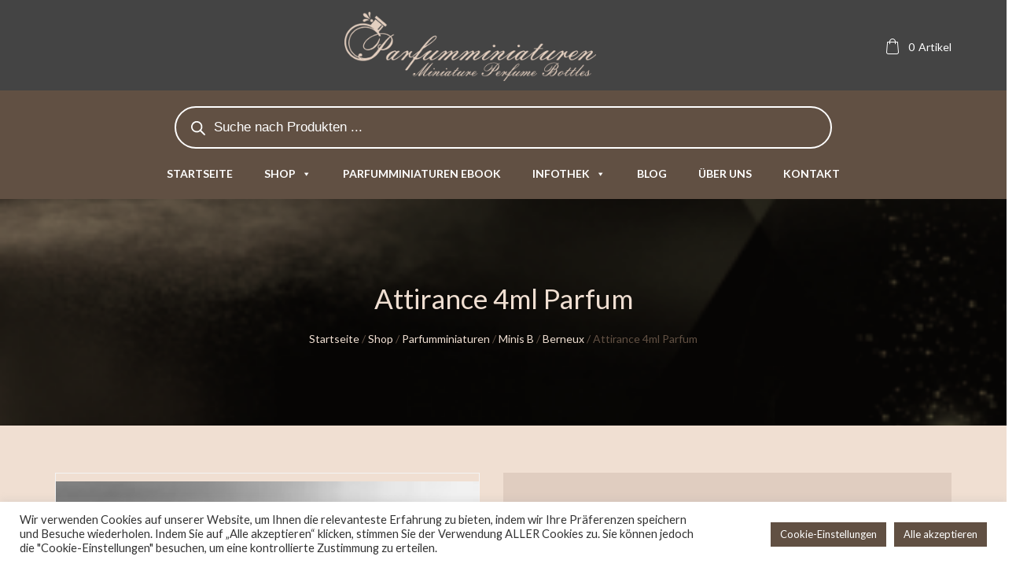

--- FILE ---
content_type: text/html; charset=utf-8
request_url: https://www.google.com/recaptcha/api2/anchor?ar=1&k=6Ld3bxoaAAAAADnH8bnp2PzWvXMcVdmKZ51l-uUO&co=aHR0cHM6Ly9wYXJmdW1taW5pcy5jb206NDQz&hl=en&v=PoyoqOPhxBO7pBk68S4YbpHZ&size=invisible&anchor-ms=20000&execute-ms=30000&cb=j2zcwuzb7t64
body_size: 48628
content:
<!DOCTYPE HTML><html dir="ltr" lang="en"><head><meta http-equiv="Content-Type" content="text/html; charset=UTF-8">
<meta http-equiv="X-UA-Compatible" content="IE=edge">
<title>reCAPTCHA</title>
<style type="text/css">
/* cyrillic-ext */
@font-face {
  font-family: 'Roboto';
  font-style: normal;
  font-weight: 400;
  font-stretch: 100%;
  src: url(//fonts.gstatic.com/s/roboto/v48/KFO7CnqEu92Fr1ME7kSn66aGLdTylUAMa3GUBHMdazTgWw.woff2) format('woff2');
  unicode-range: U+0460-052F, U+1C80-1C8A, U+20B4, U+2DE0-2DFF, U+A640-A69F, U+FE2E-FE2F;
}
/* cyrillic */
@font-face {
  font-family: 'Roboto';
  font-style: normal;
  font-weight: 400;
  font-stretch: 100%;
  src: url(//fonts.gstatic.com/s/roboto/v48/KFO7CnqEu92Fr1ME7kSn66aGLdTylUAMa3iUBHMdazTgWw.woff2) format('woff2');
  unicode-range: U+0301, U+0400-045F, U+0490-0491, U+04B0-04B1, U+2116;
}
/* greek-ext */
@font-face {
  font-family: 'Roboto';
  font-style: normal;
  font-weight: 400;
  font-stretch: 100%;
  src: url(//fonts.gstatic.com/s/roboto/v48/KFO7CnqEu92Fr1ME7kSn66aGLdTylUAMa3CUBHMdazTgWw.woff2) format('woff2');
  unicode-range: U+1F00-1FFF;
}
/* greek */
@font-face {
  font-family: 'Roboto';
  font-style: normal;
  font-weight: 400;
  font-stretch: 100%;
  src: url(//fonts.gstatic.com/s/roboto/v48/KFO7CnqEu92Fr1ME7kSn66aGLdTylUAMa3-UBHMdazTgWw.woff2) format('woff2');
  unicode-range: U+0370-0377, U+037A-037F, U+0384-038A, U+038C, U+038E-03A1, U+03A3-03FF;
}
/* math */
@font-face {
  font-family: 'Roboto';
  font-style: normal;
  font-weight: 400;
  font-stretch: 100%;
  src: url(//fonts.gstatic.com/s/roboto/v48/KFO7CnqEu92Fr1ME7kSn66aGLdTylUAMawCUBHMdazTgWw.woff2) format('woff2');
  unicode-range: U+0302-0303, U+0305, U+0307-0308, U+0310, U+0312, U+0315, U+031A, U+0326-0327, U+032C, U+032F-0330, U+0332-0333, U+0338, U+033A, U+0346, U+034D, U+0391-03A1, U+03A3-03A9, U+03B1-03C9, U+03D1, U+03D5-03D6, U+03F0-03F1, U+03F4-03F5, U+2016-2017, U+2034-2038, U+203C, U+2040, U+2043, U+2047, U+2050, U+2057, U+205F, U+2070-2071, U+2074-208E, U+2090-209C, U+20D0-20DC, U+20E1, U+20E5-20EF, U+2100-2112, U+2114-2115, U+2117-2121, U+2123-214F, U+2190, U+2192, U+2194-21AE, U+21B0-21E5, U+21F1-21F2, U+21F4-2211, U+2213-2214, U+2216-22FF, U+2308-230B, U+2310, U+2319, U+231C-2321, U+2336-237A, U+237C, U+2395, U+239B-23B7, U+23D0, U+23DC-23E1, U+2474-2475, U+25AF, U+25B3, U+25B7, U+25BD, U+25C1, U+25CA, U+25CC, U+25FB, U+266D-266F, U+27C0-27FF, U+2900-2AFF, U+2B0E-2B11, U+2B30-2B4C, U+2BFE, U+3030, U+FF5B, U+FF5D, U+1D400-1D7FF, U+1EE00-1EEFF;
}
/* symbols */
@font-face {
  font-family: 'Roboto';
  font-style: normal;
  font-weight: 400;
  font-stretch: 100%;
  src: url(//fonts.gstatic.com/s/roboto/v48/KFO7CnqEu92Fr1ME7kSn66aGLdTylUAMaxKUBHMdazTgWw.woff2) format('woff2');
  unicode-range: U+0001-000C, U+000E-001F, U+007F-009F, U+20DD-20E0, U+20E2-20E4, U+2150-218F, U+2190, U+2192, U+2194-2199, U+21AF, U+21E6-21F0, U+21F3, U+2218-2219, U+2299, U+22C4-22C6, U+2300-243F, U+2440-244A, U+2460-24FF, U+25A0-27BF, U+2800-28FF, U+2921-2922, U+2981, U+29BF, U+29EB, U+2B00-2BFF, U+4DC0-4DFF, U+FFF9-FFFB, U+10140-1018E, U+10190-1019C, U+101A0, U+101D0-101FD, U+102E0-102FB, U+10E60-10E7E, U+1D2C0-1D2D3, U+1D2E0-1D37F, U+1F000-1F0FF, U+1F100-1F1AD, U+1F1E6-1F1FF, U+1F30D-1F30F, U+1F315, U+1F31C, U+1F31E, U+1F320-1F32C, U+1F336, U+1F378, U+1F37D, U+1F382, U+1F393-1F39F, U+1F3A7-1F3A8, U+1F3AC-1F3AF, U+1F3C2, U+1F3C4-1F3C6, U+1F3CA-1F3CE, U+1F3D4-1F3E0, U+1F3ED, U+1F3F1-1F3F3, U+1F3F5-1F3F7, U+1F408, U+1F415, U+1F41F, U+1F426, U+1F43F, U+1F441-1F442, U+1F444, U+1F446-1F449, U+1F44C-1F44E, U+1F453, U+1F46A, U+1F47D, U+1F4A3, U+1F4B0, U+1F4B3, U+1F4B9, U+1F4BB, U+1F4BF, U+1F4C8-1F4CB, U+1F4D6, U+1F4DA, U+1F4DF, U+1F4E3-1F4E6, U+1F4EA-1F4ED, U+1F4F7, U+1F4F9-1F4FB, U+1F4FD-1F4FE, U+1F503, U+1F507-1F50B, U+1F50D, U+1F512-1F513, U+1F53E-1F54A, U+1F54F-1F5FA, U+1F610, U+1F650-1F67F, U+1F687, U+1F68D, U+1F691, U+1F694, U+1F698, U+1F6AD, U+1F6B2, U+1F6B9-1F6BA, U+1F6BC, U+1F6C6-1F6CF, U+1F6D3-1F6D7, U+1F6E0-1F6EA, U+1F6F0-1F6F3, U+1F6F7-1F6FC, U+1F700-1F7FF, U+1F800-1F80B, U+1F810-1F847, U+1F850-1F859, U+1F860-1F887, U+1F890-1F8AD, U+1F8B0-1F8BB, U+1F8C0-1F8C1, U+1F900-1F90B, U+1F93B, U+1F946, U+1F984, U+1F996, U+1F9E9, U+1FA00-1FA6F, U+1FA70-1FA7C, U+1FA80-1FA89, U+1FA8F-1FAC6, U+1FACE-1FADC, U+1FADF-1FAE9, U+1FAF0-1FAF8, U+1FB00-1FBFF;
}
/* vietnamese */
@font-face {
  font-family: 'Roboto';
  font-style: normal;
  font-weight: 400;
  font-stretch: 100%;
  src: url(//fonts.gstatic.com/s/roboto/v48/KFO7CnqEu92Fr1ME7kSn66aGLdTylUAMa3OUBHMdazTgWw.woff2) format('woff2');
  unicode-range: U+0102-0103, U+0110-0111, U+0128-0129, U+0168-0169, U+01A0-01A1, U+01AF-01B0, U+0300-0301, U+0303-0304, U+0308-0309, U+0323, U+0329, U+1EA0-1EF9, U+20AB;
}
/* latin-ext */
@font-face {
  font-family: 'Roboto';
  font-style: normal;
  font-weight: 400;
  font-stretch: 100%;
  src: url(//fonts.gstatic.com/s/roboto/v48/KFO7CnqEu92Fr1ME7kSn66aGLdTylUAMa3KUBHMdazTgWw.woff2) format('woff2');
  unicode-range: U+0100-02BA, U+02BD-02C5, U+02C7-02CC, U+02CE-02D7, U+02DD-02FF, U+0304, U+0308, U+0329, U+1D00-1DBF, U+1E00-1E9F, U+1EF2-1EFF, U+2020, U+20A0-20AB, U+20AD-20C0, U+2113, U+2C60-2C7F, U+A720-A7FF;
}
/* latin */
@font-face {
  font-family: 'Roboto';
  font-style: normal;
  font-weight: 400;
  font-stretch: 100%;
  src: url(//fonts.gstatic.com/s/roboto/v48/KFO7CnqEu92Fr1ME7kSn66aGLdTylUAMa3yUBHMdazQ.woff2) format('woff2');
  unicode-range: U+0000-00FF, U+0131, U+0152-0153, U+02BB-02BC, U+02C6, U+02DA, U+02DC, U+0304, U+0308, U+0329, U+2000-206F, U+20AC, U+2122, U+2191, U+2193, U+2212, U+2215, U+FEFF, U+FFFD;
}
/* cyrillic-ext */
@font-face {
  font-family: 'Roboto';
  font-style: normal;
  font-weight: 500;
  font-stretch: 100%;
  src: url(//fonts.gstatic.com/s/roboto/v48/KFO7CnqEu92Fr1ME7kSn66aGLdTylUAMa3GUBHMdazTgWw.woff2) format('woff2');
  unicode-range: U+0460-052F, U+1C80-1C8A, U+20B4, U+2DE0-2DFF, U+A640-A69F, U+FE2E-FE2F;
}
/* cyrillic */
@font-face {
  font-family: 'Roboto';
  font-style: normal;
  font-weight: 500;
  font-stretch: 100%;
  src: url(//fonts.gstatic.com/s/roboto/v48/KFO7CnqEu92Fr1ME7kSn66aGLdTylUAMa3iUBHMdazTgWw.woff2) format('woff2');
  unicode-range: U+0301, U+0400-045F, U+0490-0491, U+04B0-04B1, U+2116;
}
/* greek-ext */
@font-face {
  font-family: 'Roboto';
  font-style: normal;
  font-weight: 500;
  font-stretch: 100%;
  src: url(//fonts.gstatic.com/s/roboto/v48/KFO7CnqEu92Fr1ME7kSn66aGLdTylUAMa3CUBHMdazTgWw.woff2) format('woff2');
  unicode-range: U+1F00-1FFF;
}
/* greek */
@font-face {
  font-family: 'Roboto';
  font-style: normal;
  font-weight: 500;
  font-stretch: 100%;
  src: url(//fonts.gstatic.com/s/roboto/v48/KFO7CnqEu92Fr1ME7kSn66aGLdTylUAMa3-UBHMdazTgWw.woff2) format('woff2');
  unicode-range: U+0370-0377, U+037A-037F, U+0384-038A, U+038C, U+038E-03A1, U+03A3-03FF;
}
/* math */
@font-face {
  font-family: 'Roboto';
  font-style: normal;
  font-weight: 500;
  font-stretch: 100%;
  src: url(//fonts.gstatic.com/s/roboto/v48/KFO7CnqEu92Fr1ME7kSn66aGLdTylUAMawCUBHMdazTgWw.woff2) format('woff2');
  unicode-range: U+0302-0303, U+0305, U+0307-0308, U+0310, U+0312, U+0315, U+031A, U+0326-0327, U+032C, U+032F-0330, U+0332-0333, U+0338, U+033A, U+0346, U+034D, U+0391-03A1, U+03A3-03A9, U+03B1-03C9, U+03D1, U+03D5-03D6, U+03F0-03F1, U+03F4-03F5, U+2016-2017, U+2034-2038, U+203C, U+2040, U+2043, U+2047, U+2050, U+2057, U+205F, U+2070-2071, U+2074-208E, U+2090-209C, U+20D0-20DC, U+20E1, U+20E5-20EF, U+2100-2112, U+2114-2115, U+2117-2121, U+2123-214F, U+2190, U+2192, U+2194-21AE, U+21B0-21E5, U+21F1-21F2, U+21F4-2211, U+2213-2214, U+2216-22FF, U+2308-230B, U+2310, U+2319, U+231C-2321, U+2336-237A, U+237C, U+2395, U+239B-23B7, U+23D0, U+23DC-23E1, U+2474-2475, U+25AF, U+25B3, U+25B7, U+25BD, U+25C1, U+25CA, U+25CC, U+25FB, U+266D-266F, U+27C0-27FF, U+2900-2AFF, U+2B0E-2B11, U+2B30-2B4C, U+2BFE, U+3030, U+FF5B, U+FF5D, U+1D400-1D7FF, U+1EE00-1EEFF;
}
/* symbols */
@font-face {
  font-family: 'Roboto';
  font-style: normal;
  font-weight: 500;
  font-stretch: 100%;
  src: url(//fonts.gstatic.com/s/roboto/v48/KFO7CnqEu92Fr1ME7kSn66aGLdTylUAMaxKUBHMdazTgWw.woff2) format('woff2');
  unicode-range: U+0001-000C, U+000E-001F, U+007F-009F, U+20DD-20E0, U+20E2-20E4, U+2150-218F, U+2190, U+2192, U+2194-2199, U+21AF, U+21E6-21F0, U+21F3, U+2218-2219, U+2299, U+22C4-22C6, U+2300-243F, U+2440-244A, U+2460-24FF, U+25A0-27BF, U+2800-28FF, U+2921-2922, U+2981, U+29BF, U+29EB, U+2B00-2BFF, U+4DC0-4DFF, U+FFF9-FFFB, U+10140-1018E, U+10190-1019C, U+101A0, U+101D0-101FD, U+102E0-102FB, U+10E60-10E7E, U+1D2C0-1D2D3, U+1D2E0-1D37F, U+1F000-1F0FF, U+1F100-1F1AD, U+1F1E6-1F1FF, U+1F30D-1F30F, U+1F315, U+1F31C, U+1F31E, U+1F320-1F32C, U+1F336, U+1F378, U+1F37D, U+1F382, U+1F393-1F39F, U+1F3A7-1F3A8, U+1F3AC-1F3AF, U+1F3C2, U+1F3C4-1F3C6, U+1F3CA-1F3CE, U+1F3D4-1F3E0, U+1F3ED, U+1F3F1-1F3F3, U+1F3F5-1F3F7, U+1F408, U+1F415, U+1F41F, U+1F426, U+1F43F, U+1F441-1F442, U+1F444, U+1F446-1F449, U+1F44C-1F44E, U+1F453, U+1F46A, U+1F47D, U+1F4A3, U+1F4B0, U+1F4B3, U+1F4B9, U+1F4BB, U+1F4BF, U+1F4C8-1F4CB, U+1F4D6, U+1F4DA, U+1F4DF, U+1F4E3-1F4E6, U+1F4EA-1F4ED, U+1F4F7, U+1F4F9-1F4FB, U+1F4FD-1F4FE, U+1F503, U+1F507-1F50B, U+1F50D, U+1F512-1F513, U+1F53E-1F54A, U+1F54F-1F5FA, U+1F610, U+1F650-1F67F, U+1F687, U+1F68D, U+1F691, U+1F694, U+1F698, U+1F6AD, U+1F6B2, U+1F6B9-1F6BA, U+1F6BC, U+1F6C6-1F6CF, U+1F6D3-1F6D7, U+1F6E0-1F6EA, U+1F6F0-1F6F3, U+1F6F7-1F6FC, U+1F700-1F7FF, U+1F800-1F80B, U+1F810-1F847, U+1F850-1F859, U+1F860-1F887, U+1F890-1F8AD, U+1F8B0-1F8BB, U+1F8C0-1F8C1, U+1F900-1F90B, U+1F93B, U+1F946, U+1F984, U+1F996, U+1F9E9, U+1FA00-1FA6F, U+1FA70-1FA7C, U+1FA80-1FA89, U+1FA8F-1FAC6, U+1FACE-1FADC, U+1FADF-1FAE9, U+1FAF0-1FAF8, U+1FB00-1FBFF;
}
/* vietnamese */
@font-face {
  font-family: 'Roboto';
  font-style: normal;
  font-weight: 500;
  font-stretch: 100%;
  src: url(//fonts.gstatic.com/s/roboto/v48/KFO7CnqEu92Fr1ME7kSn66aGLdTylUAMa3OUBHMdazTgWw.woff2) format('woff2');
  unicode-range: U+0102-0103, U+0110-0111, U+0128-0129, U+0168-0169, U+01A0-01A1, U+01AF-01B0, U+0300-0301, U+0303-0304, U+0308-0309, U+0323, U+0329, U+1EA0-1EF9, U+20AB;
}
/* latin-ext */
@font-face {
  font-family: 'Roboto';
  font-style: normal;
  font-weight: 500;
  font-stretch: 100%;
  src: url(//fonts.gstatic.com/s/roboto/v48/KFO7CnqEu92Fr1ME7kSn66aGLdTylUAMa3KUBHMdazTgWw.woff2) format('woff2');
  unicode-range: U+0100-02BA, U+02BD-02C5, U+02C7-02CC, U+02CE-02D7, U+02DD-02FF, U+0304, U+0308, U+0329, U+1D00-1DBF, U+1E00-1E9F, U+1EF2-1EFF, U+2020, U+20A0-20AB, U+20AD-20C0, U+2113, U+2C60-2C7F, U+A720-A7FF;
}
/* latin */
@font-face {
  font-family: 'Roboto';
  font-style: normal;
  font-weight: 500;
  font-stretch: 100%;
  src: url(//fonts.gstatic.com/s/roboto/v48/KFO7CnqEu92Fr1ME7kSn66aGLdTylUAMa3yUBHMdazQ.woff2) format('woff2');
  unicode-range: U+0000-00FF, U+0131, U+0152-0153, U+02BB-02BC, U+02C6, U+02DA, U+02DC, U+0304, U+0308, U+0329, U+2000-206F, U+20AC, U+2122, U+2191, U+2193, U+2212, U+2215, U+FEFF, U+FFFD;
}
/* cyrillic-ext */
@font-face {
  font-family: 'Roboto';
  font-style: normal;
  font-weight: 900;
  font-stretch: 100%;
  src: url(//fonts.gstatic.com/s/roboto/v48/KFO7CnqEu92Fr1ME7kSn66aGLdTylUAMa3GUBHMdazTgWw.woff2) format('woff2');
  unicode-range: U+0460-052F, U+1C80-1C8A, U+20B4, U+2DE0-2DFF, U+A640-A69F, U+FE2E-FE2F;
}
/* cyrillic */
@font-face {
  font-family: 'Roboto';
  font-style: normal;
  font-weight: 900;
  font-stretch: 100%;
  src: url(//fonts.gstatic.com/s/roboto/v48/KFO7CnqEu92Fr1ME7kSn66aGLdTylUAMa3iUBHMdazTgWw.woff2) format('woff2');
  unicode-range: U+0301, U+0400-045F, U+0490-0491, U+04B0-04B1, U+2116;
}
/* greek-ext */
@font-face {
  font-family: 'Roboto';
  font-style: normal;
  font-weight: 900;
  font-stretch: 100%;
  src: url(//fonts.gstatic.com/s/roboto/v48/KFO7CnqEu92Fr1ME7kSn66aGLdTylUAMa3CUBHMdazTgWw.woff2) format('woff2');
  unicode-range: U+1F00-1FFF;
}
/* greek */
@font-face {
  font-family: 'Roboto';
  font-style: normal;
  font-weight: 900;
  font-stretch: 100%;
  src: url(//fonts.gstatic.com/s/roboto/v48/KFO7CnqEu92Fr1ME7kSn66aGLdTylUAMa3-UBHMdazTgWw.woff2) format('woff2');
  unicode-range: U+0370-0377, U+037A-037F, U+0384-038A, U+038C, U+038E-03A1, U+03A3-03FF;
}
/* math */
@font-face {
  font-family: 'Roboto';
  font-style: normal;
  font-weight: 900;
  font-stretch: 100%;
  src: url(//fonts.gstatic.com/s/roboto/v48/KFO7CnqEu92Fr1ME7kSn66aGLdTylUAMawCUBHMdazTgWw.woff2) format('woff2');
  unicode-range: U+0302-0303, U+0305, U+0307-0308, U+0310, U+0312, U+0315, U+031A, U+0326-0327, U+032C, U+032F-0330, U+0332-0333, U+0338, U+033A, U+0346, U+034D, U+0391-03A1, U+03A3-03A9, U+03B1-03C9, U+03D1, U+03D5-03D6, U+03F0-03F1, U+03F4-03F5, U+2016-2017, U+2034-2038, U+203C, U+2040, U+2043, U+2047, U+2050, U+2057, U+205F, U+2070-2071, U+2074-208E, U+2090-209C, U+20D0-20DC, U+20E1, U+20E5-20EF, U+2100-2112, U+2114-2115, U+2117-2121, U+2123-214F, U+2190, U+2192, U+2194-21AE, U+21B0-21E5, U+21F1-21F2, U+21F4-2211, U+2213-2214, U+2216-22FF, U+2308-230B, U+2310, U+2319, U+231C-2321, U+2336-237A, U+237C, U+2395, U+239B-23B7, U+23D0, U+23DC-23E1, U+2474-2475, U+25AF, U+25B3, U+25B7, U+25BD, U+25C1, U+25CA, U+25CC, U+25FB, U+266D-266F, U+27C0-27FF, U+2900-2AFF, U+2B0E-2B11, U+2B30-2B4C, U+2BFE, U+3030, U+FF5B, U+FF5D, U+1D400-1D7FF, U+1EE00-1EEFF;
}
/* symbols */
@font-face {
  font-family: 'Roboto';
  font-style: normal;
  font-weight: 900;
  font-stretch: 100%;
  src: url(//fonts.gstatic.com/s/roboto/v48/KFO7CnqEu92Fr1ME7kSn66aGLdTylUAMaxKUBHMdazTgWw.woff2) format('woff2');
  unicode-range: U+0001-000C, U+000E-001F, U+007F-009F, U+20DD-20E0, U+20E2-20E4, U+2150-218F, U+2190, U+2192, U+2194-2199, U+21AF, U+21E6-21F0, U+21F3, U+2218-2219, U+2299, U+22C4-22C6, U+2300-243F, U+2440-244A, U+2460-24FF, U+25A0-27BF, U+2800-28FF, U+2921-2922, U+2981, U+29BF, U+29EB, U+2B00-2BFF, U+4DC0-4DFF, U+FFF9-FFFB, U+10140-1018E, U+10190-1019C, U+101A0, U+101D0-101FD, U+102E0-102FB, U+10E60-10E7E, U+1D2C0-1D2D3, U+1D2E0-1D37F, U+1F000-1F0FF, U+1F100-1F1AD, U+1F1E6-1F1FF, U+1F30D-1F30F, U+1F315, U+1F31C, U+1F31E, U+1F320-1F32C, U+1F336, U+1F378, U+1F37D, U+1F382, U+1F393-1F39F, U+1F3A7-1F3A8, U+1F3AC-1F3AF, U+1F3C2, U+1F3C4-1F3C6, U+1F3CA-1F3CE, U+1F3D4-1F3E0, U+1F3ED, U+1F3F1-1F3F3, U+1F3F5-1F3F7, U+1F408, U+1F415, U+1F41F, U+1F426, U+1F43F, U+1F441-1F442, U+1F444, U+1F446-1F449, U+1F44C-1F44E, U+1F453, U+1F46A, U+1F47D, U+1F4A3, U+1F4B0, U+1F4B3, U+1F4B9, U+1F4BB, U+1F4BF, U+1F4C8-1F4CB, U+1F4D6, U+1F4DA, U+1F4DF, U+1F4E3-1F4E6, U+1F4EA-1F4ED, U+1F4F7, U+1F4F9-1F4FB, U+1F4FD-1F4FE, U+1F503, U+1F507-1F50B, U+1F50D, U+1F512-1F513, U+1F53E-1F54A, U+1F54F-1F5FA, U+1F610, U+1F650-1F67F, U+1F687, U+1F68D, U+1F691, U+1F694, U+1F698, U+1F6AD, U+1F6B2, U+1F6B9-1F6BA, U+1F6BC, U+1F6C6-1F6CF, U+1F6D3-1F6D7, U+1F6E0-1F6EA, U+1F6F0-1F6F3, U+1F6F7-1F6FC, U+1F700-1F7FF, U+1F800-1F80B, U+1F810-1F847, U+1F850-1F859, U+1F860-1F887, U+1F890-1F8AD, U+1F8B0-1F8BB, U+1F8C0-1F8C1, U+1F900-1F90B, U+1F93B, U+1F946, U+1F984, U+1F996, U+1F9E9, U+1FA00-1FA6F, U+1FA70-1FA7C, U+1FA80-1FA89, U+1FA8F-1FAC6, U+1FACE-1FADC, U+1FADF-1FAE9, U+1FAF0-1FAF8, U+1FB00-1FBFF;
}
/* vietnamese */
@font-face {
  font-family: 'Roboto';
  font-style: normal;
  font-weight: 900;
  font-stretch: 100%;
  src: url(//fonts.gstatic.com/s/roboto/v48/KFO7CnqEu92Fr1ME7kSn66aGLdTylUAMa3OUBHMdazTgWw.woff2) format('woff2');
  unicode-range: U+0102-0103, U+0110-0111, U+0128-0129, U+0168-0169, U+01A0-01A1, U+01AF-01B0, U+0300-0301, U+0303-0304, U+0308-0309, U+0323, U+0329, U+1EA0-1EF9, U+20AB;
}
/* latin-ext */
@font-face {
  font-family: 'Roboto';
  font-style: normal;
  font-weight: 900;
  font-stretch: 100%;
  src: url(//fonts.gstatic.com/s/roboto/v48/KFO7CnqEu92Fr1ME7kSn66aGLdTylUAMa3KUBHMdazTgWw.woff2) format('woff2');
  unicode-range: U+0100-02BA, U+02BD-02C5, U+02C7-02CC, U+02CE-02D7, U+02DD-02FF, U+0304, U+0308, U+0329, U+1D00-1DBF, U+1E00-1E9F, U+1EF2-1EFF, U+2020, U+20A0-20AB, U+20AD-20C0, U+2113, U+2C60-2C7F, U+A720-A7FF;
}
/* latin */
@font-face {
  font-family: 'Roboto';
  font-style: normal;
  font-weight: 900;
  font-stretch: 100%;
  src: url(//fonts.gstatic.com/s/roboto/v48/KFO7CnqEu92Fr1ME7kSn66aGLdTylUAMa3yUBHMdazQ.woff2) format('woff2');
  unicode-range: U+0000-00FF, U+0131, U+0152-0153, U+02BB-02BC, U+02C6, U+02DA, U+02DC, U+0304, U+0308, U+0329, U+2000-206F, U+20AC, U+2122, U+2191, U+2193, U+2212, U+2215, U+FEFF, U+FFFD;
}

</style>
<link rel="stylesheet" type="text/css" href="https://www.gstatic.com/recaptcha/releases/PoyoqOPhxBO7pBk68S4YbpHZ/styles__ltr.css">
<script nonce="9eFlBPwa33hz_PJJqINlKg" type="text/javascript">window['__recaptcha_api'] = 'https://www.google.com/recaptcha/api2/';</script>
<script type="text/javascript" src="https://www.gstatic.com/recaptcha/releases/PoyoqOPhxBO7pBk68S4YbpHZ/recaptcha__en.js" nonce="9eFlBPwa33hz_PJJqINlKg">
      
    </script></head>
<body><div id="rc-anchor-alert" class="rc-anchor-alert"></div>
<input type="hidden" id="recaptcha-token" value="[base64]">
<script type="text/javascript" nonce="9eFlBPwa33hz_PJJqINlKg">
      recaptcha.anchor.Main.init("[\x22ainput\x22,[\x22bgdata\x22,\x22\x22,\[base64]/[base64]/[base64]/[base64]/[base64]/[base64]/[base64]/[base64]/[base64]/[base64]\\u003d\x22,\[base64]\\u003d\x22,\x22w71OwpvDnsOdwrgpGnXDuh4awqUOL8O2T2dvXcKWwrVKTcO+wr/DosOAPl7CosKvw6bCuAbDhcKjw5fDh8K4wokewqpyeWxUw6LCgAtbfMKcw6PCicK/TMO2w4rDgMKgwrNWQG1PDsKrCcKYwp0TFcOYIMOHAMOmw5HDumTCrGzDqcKjwo7ChsKOwpl8fMO4wqjDk0cMCh3Cmygfw5EpwoUCwqzCkl7CkcOzw53DsltvwrrCqcOTMz/Cm8Oqw6hEwrrCiDVow5tZwpIfw7pXw6vDnsO4XcOowrw6wr9jBcK6DcOySCXCvnjDnsO+S8KcbsK/wqlDw61hHcOfw6cpwrZCw4w7JMKOw6/CtsO3Y0sNw5sQwrzDjsOlF8OLw7HCrsK0wodIwobDmsKmw6LDi8OyCAYTwpFvw6g9Bg5Mw4Z4OsOdHsOxwppywqtuwq3CvsKowos8JMKfwpXCrsKbHETDrcK9czFQw5BOIF/CncO7McOhwqLDnMK0w7rDpikSw5vCs8KAwpILw6jCkQLCm8OIwq/CkMKDwqcaCyXCsE1IasOubcKaaMKCGcOkXsO7w5RAEAXDhMK8bMOWZTt3A8KZw5wLw63ChMKKwqcww5zDs8O7w7/Dm11sQwZaVDxyES7Dl8Osw4rCrcO8SAZEACLCpMKGKk95w75ZfGJYw7QrUy9YH8Ktw7/CogQZaMOmZMOLY8K2w6tbw7PDrTNAw5vDpsOyccKWFcKdCcO/[base64]/[base64]/CvcOGFMOtw5Vrwrg0aMOvwqzDncKmaSfCtzd1w4rDmSnDknl2w7Nxw5DCrnwfRQU+w7LDt2cSwrfDssKcw7A0wqAVw6rClcKefyoBJyDDqXd+fMOfCsOSY2TCosOgX1AlwpnDkMO1w5zCtELDscKbZU8UwqB/[base64]/DhWPCikzCo8Oqw5xRAGRGwovDv8KSVMOBeFE3wqssZCATSMKbVxorc8OiFsOUw6bDr8Kld07CqcKjaCNMYUhLw5HDmGbDiWLDk3cNUsKDawPCuEZCbcKCJ8OFW8OKw5DChsKrGlg3w5LCkMOmw7wrZTxNd27Ck2NPw4TCoMObdXDCqkRCUzLDnU/CkMKlJV9kK2jDiFtxw7MEwp3CpcONworDv0PDosKfLMO2w7TCij8YwrDCrlHDoFAkSmbDsRV0wr4YBcOEw6Agw4hMwrkiw4Ahwq5LEcKrw4Maw4jDnCg+EXXCuMKYWsKlEsOBw4wAPcKpPCfDpWJrwrHCkBvCrk17wqZsw60pGkRqIz/Cn2nDgMOMQ8OIZwbCuMKAwpBdXDBew7HDp8KJfXLCkSohw7HCisKDwpnCgcOrT8KCfEBJagtXwrInwrxkw5dawonCtWrCp1TDuVZ0w4DDlgwQw4V3ZVldw7jDiTfDt8KEFT9SOBbDtmbCqsKmFkjChMO6w6NGNwdbwrIETsK3LMKqwpFww5EwVsOAK8Kewpt0wrXCvW/CpsKGwpBuYMK/[base64]/CsVHCjsKkHHXCpnjCkxp6wovDo2TCh8OZwoXCiwVtYcKTbMKEw7VCYcK0w5A8XcK9wpDCkjtTVnwVJkfDnQJFwqE6X3A7WDM4w5sDwqXDiTRLH8OsQTTDqyXCq3HDp8Kob8KXw5lzcBY/wpAwcFI9ZcOcW0E6wrrDkwJbwpB8T8KkESMCHsOlw4PDoMO4w4PDuMKCYMO+woAmaMK/w6nDlMOGwrjDvGMgdxTDikcJwqLCv0jDgQsEwqkFC8OnwpLDsMOOw6XCmsO6M1DDuGYhw67Du8OJO8OLw5w3w4zDrWjDrwLCnn/ColFhUMO6dSnDrAVUw77DtlUtwrZPw6U+HVTDtsOOIMKlZcKfZsOfSsKZTMO3ehZ+DcKsdcOCY2tPw6jChCPClFnCgTzCl2zDgXxAw5JwJcOOZH8LwrnDgSt4Fm7CrkA+worDsnPCnMKTwr/DuBovwpPCiTg5wrvCoMOWwrrDoMKINEvCkMK4PjcEwoEiwpZIwr3Dh2zCmCPDi1liRcK/[base64]/[base64]/wqzCtMKldMKIwoTDq0nCgsKBwq7DlMKGL0XCksOmGRo7wogWW3rDosOSwr7DsMO3HAB0w6oEw7/Du3Now6Ibcn/CqyxRw4HDhnTDuRzDtcKIfTHDrMOHwqHDk8Kcw5wZQi8sw4MuP8OLR8OXLGvCvMOnwonCq8OVMMOTwqACJ8OBwo/Ch8Knw6x0NcKwAsKRFyrCtsOqwo4jwogDwp7DgV7Ct8Ozw63CvFTCpcKswobDssKAPMO6bWJNw63CoSEnd8OQwrDDicKfwrbDssKgTcKjw7HDpcK9BcODwpXDrMK1wp/DsmpTLxE3w5vCkDbCvlF3w6AlDxZWw7QDTsOzw680wpfDj8OBI8O9ECBkP3PCvMOzPABaC8KXwqgqPsKKw4PDlW8ec8K7G8Ocw7jDjDjDlMORw5d/K8Ouw7LDmlFTwqLCtMOYwrkPJw9VesO4USrCjhAPwroow4jCgj/Cig/DiMK9w5cTwpHDknDDjMKxw4XCg2TDp8OEdMKkw6EwAlfCs8KoECcCwpw6w5bDmcK1wrzDmcKpT8KiwoRcYz/Dp8OhWcK+RsOJdsO3wqrDhyvCicKQw5/Cok9EER1Zw41oblTCl8KjISpyB24bw7JdwrTCucOEAAvCmMOqKmzDncOiw63DmwbCiMKcd8OYLcKmwqISwoIBw67CqT3ClnbDtsKqw5tdA2RNB8OWwqfCmnHCjsKJEjnComJrwrfDo8Kawow5w6bCo8KJwqrDk0/Dq3U7cXrCvwIvKcKlSMOXw7k3DsKXDMKzR2AIw7LCtsOeWR/Cl8KLw6QhTlHDncOFw6hCwqEtBMO+BcKfMA3CllN4O8Ksw6vDhE0mUcOtQ8Kkw6ApYcOiwrATAHsOwrBsHWbCrMKEw6NAYgDDh39IeTzDjBg+JsOewqbClAo1w6XDmcORw5oNDsKrw6LDrMOfKMOyw6HCgAbDnwl+RsK2wrAtw6B4MsO/wrNAP8KMw5fDhyoJOnLCtz0FTmd9w5zCilfCv8Kbw4XDlXQOPcKkRSrCgE3DmC7Dox3DrDXDqMK+wrLDsB98wpFKfsKfwpLChl/DmsOLVMOpwr/DiTRtNVTCicOIw6/CglgLNmPDsMK2ecKiw51RwoPDqMKLZE/Cr0rDph3CuMKMworDk2RFaMOoGcOoOsK7woBiwp/[base64]/DgsKlD8K6fibDgMOGTCsgw53DqnvCkcKdK8OlwplhwoDDtsOTw5Y4w7bCu2EsPcOgw6YzUEQRc3Yye3EqQcOkw49dRhTDokbCkCo+GXzDgMOQw4cNbFRswqUrb29ZdidTw6wlw5Ylwq4qwpjCoRnDpE7CuzXCgxbDtAhASDQjVVPClDFQOMOYwp/[base64]/J1zColvDgsKKHlPChkcXwojCr8Kew4bDjBfDuU8uw6/CjMKmwqNmw7fCiMOeIsOMBsKMw6zCqcOrLwgKCELCocOQCMOuwpAWDMKuPUXCpsOxGsKSdRXDiVzCu8Ocw6PDhDDCjcK1FsOnw7rCvzcYLyjCkwgFw4zCr8KhO8KdTcOIBcK4w67DlVDCpcOywr/[base64]/CuxvCp3jDuG7DkWbDhWRJw6TCoCDDtcOfw4vCoyfCt8OyQQZxwqVHw48ow4zDucO0UgwVwpwxwrF9cMKPQ8OBU8O0VENrU8KuHjvDk8KLZMKrdhlywp/DhMKtw7zDvMKkQ0Akw5hWHBvDtgDDlcOyC8KSwoTDhijDucOrw4N4w6ULwooVwrJIw6bDkSh1wpJJbzZ4w4XDscKow7PDosKBwq/DnsKGw4YkR2UqYsKKw7UMS0lsB2RaLwDDjcKswoU/EcK7w5s4TMKaXxXCsh/DssO0wobDuFk0w5DCvBVEQMKZw4jDqkAiG8KdJHPDtMKzwq3DqcK3BcOUe8OPw4fCthrDrAdlGCzDs8KTB8Kowq/CtXXDjcK1w5Rrw7LCuW7Ch1LCnMOTSsOYw60QV8OTw7bDrsOXw48OwqTCvjXCrARkFxhsSCQEScOOK3XCpy7CtcOWw73DrsKww4clw7/DrS5UwrBMw6XDr8KtaTMXRcK4XsOSHsKIwprDqsOAw7/CtHLDiQskP8OzDcKLX8K1O8OKw6rDo10SwqzCjUJrwqEVw6pAw7XDj8KjwrTCmkDDsULDssO5ajfDqH3Dg8O+cnolw7Z0w5jCoMOYw4gIQSDCocO3RX1pERw1dMK1w6hQwoIycxVww6MBwofCtsKQw7PDsMOwwok+ZcKLw4J1w7/DhsO9wr19HMOfGyfDhsO7w5R3EMKCw4LCvMO2S8OBw754w75/w6ZPwqHCnMKaw4oqwpDDlU7DnF4Dw4jDjl7Dpx5HCzXDp2fCkMOPwo/CnF3CucKGw4fCi0DDpsOMW8OTw73CucKwbilRw5PDo8KPbRvDsnF+wqrDogALw7MvBU/CqRNowqdNHgvDnUrDv2XDtQJ0OHVPE8O3w4IBCcKLOXHDv8KUw4jCtsOXdsOyYMKewo/DjTnCnMORW3MOw4vCrCbDlMKzK8OXBsOmw6PDssKNL8Kwwr/ChsOaYcORw6/Dq8KTwovCtsOqXTV7w7nDhQPDmcKfw4xCScKVw4xQI8OrAcOfQD/CtcO1FsOXcMOxwphOQ8KGwpLDpmpnw4wyAihgBcOwVC7CrX4MP8OhbcOgwrnDmRTDgVjCu3RDw5XCilZvwoXCjg8pIBXDosKNw5Qaw442IGbCnjFMwpnDrSUPHlzChMO1w4bDliF/aMKHw5oRwoXClcKCwonDpcOSJsKIwoE5IsOSccKNbMKHFys0wqPCscO4MMKZVwlHAMOSFi3DhcOPw5cgfhfDkUjCnRzCosOjw4vDlS/CvQrCg8KUwr0vw5xlwrkZwpDCgcK/wo/[base64]/[base64]/wp8gG8Kaw74/[base64]/CpjY3wrPDvn80EcOCwq3DvCMkGBIhw7/Dm8O1azg9BcOaDMKGwp3Cp1PDkMOLLMOBw5lmwpTCr8K+w7TCogfDn0XDlcO6w6jCm0TCgGzCucKKw4IIw6dnwo59fwkjw7/DmsOqw5Ysw6HCisK8GMONw40RD8Oaw7pXCV3CoTlWwqZdw50Fw789wrPChsKzIGfDtGTDtxjCtD3DmcKnwqHClcOWXMOJdcOGfVdpw4Yow7bCkGbDksOrIcOWw55Sw6HDqAFhNx3DlhvChCE9wr7Dvmw8NzTDuMKYDhJWwp52SsKHKi/[base64]/DojjDn8KTw58ewodqwrvCvFzCsEFswqDCs8Kywrl6B8KNXcOjPijCrsK+PVQOwqJ1IlU2bU3ChMKewookakpFEMKxwqDDkFPDkcKbw6h/w5Vjwq3Di8KRMEQ7Q8O0GyvCvD3DssOIw61UFiDCqcKRZ2LDo8Klw7wJw4NLwqliCkvDnMOFGcK5ecKeIkB3wqrCs051NkjChlY5B8KuIT9Ywq/CjMKaMWnDg8KeGsKZw6XCt8ObO8OTwpklw4/Dl8KOMMOrwo/DjMOPccKROwPCmGTDnUkNTcKQwqLDk8OUw6sNw5QCC8OPw55rHWnDg19PaMO0RcKyCiMSw5tBYsOAZMK8woTCv8KQwrh3SDfDr8OUwqrCuErDhSvDlsO7HsK3wqLDi3/DsmPDr2zCoXElwr0MR8O4w7DCisOCw4AmwqHDtsO9cyYsw6BtXcOKU0YAwqwIw6fDgFp+bnfCrznCmMK/w4VDWcOcw4Euwrgkw6LDnsOHDndAwrjCllUBLcKXNcKmFMOJwr7DmFwUP8OlwqjCmMKsQX9swobCrsOWw4ptRcOww6XCjBAhaUHDhRfDgsOHw5Qow4/DksKfwpnDpTjCr13CswXCl8OiwrFqwrl3UsKEwoR8Zhs2SMKSLmR9BMOywp9Dw5bCow/DmWbDk3fDrcK0wpLCp0TDqsKnwqXDsn3Di8O2w7jCpw0lw4Ivw6skw5E2ZSs7OMKywrBww6XDlsK4wpLDisKveC3Dk8K7ehc5e8Kye8O4ZsKiw4V0TMKQwpk9CgDDpMKYwr/[base64]/DpldCd8OlwqDDjDXCosKbwrIfVSPCplIzOVLCslAQw7nCmnNSw5PDksKtdVnCnsOIw5XDkzk9Iz0/woN1aHnCu1Azw5fDjMKxwoXDpizChsO/aWDCuVjCtldNMFscwqkiHMOoIMOMwpTDkAPDojDDlUdxXEA0woMkHcKEwq9Hw50HfQ5wE8O/JgXCk8OzTUU3wrDDmyHCnBPDnhTCr1piWkw7w71Gw4nDiGLCnFHDn8OHwp5JwrjCp04kFiVUwq/CmXgEJmN1NhXCucOrw7E9wpkVw4YWMsKnBMKVw4oEwpYdHH7CscOYw79DwrrCtA0zw5kNTsKvw4zDt8KOZcO/GHTDuMKFw77DtDxJf0MfwrIfMMK8HsKqWzDCtcOvw5fDlcK5KMOBLQ4iQhRew4vCpn4Ywp7DuALCrwgsw5zCicOmw5LDvA3Do8KnHGdRHcK6w57Dol9Nwq/Dn8OawpTDgsKuFCjCrF9FMS0YdQnDmU3ClnXDp2E5wq8Xw7XDmsO4Am18w4/DmcO/w7khU3nDsMK5XMOKYcOuT8KXwqomOBg4wo1ow6HCnRzDnsOcSMKbw4PCrsKSw43DsTNNc05Pw45GO8K+w4s2dj/Ds0PCpMOdw5rDvMKJw6jCkcK/FXjDocKmwqXCpFLCp8KcHXbCpcO9wqTDjlzDiB8OwpVAw7nDnMOJXFh5L2TCkMOZw6bCgsKua8OrTsOPKsKxWMKaGMOeCCPChgNEHcO6woDDjsKowovCgm49Y8KQwobDs8OnXgEowpTCnsK5Ok/DoEU9DXHDnR43NcO3JhPCqRRoQSDCmMKfd27ChkUsw6xQFsK8JsKZw5jDvsOPwopEwrPCjGHCuMKCwpDDs1otw7fCosKkwrwVwrxRHMOXw64vK8ObREMXwojClcK5w7tIwoNJwp/Cl8KnZ8ORScOKQcKZXcK/w5UyaSvDqV/CssO5wqATLMOBf8K+fSjCucKQwpU4wonCsEfDn23Ct8OGw7AIw4hVWsOJwrjCicOqDsKFaMKzwoLDjXIMw6ASTxNkwoQuw5EowoxuQyg9w63CrTEjesOOwqUSw73ClSfCkw1NcXHCnE3DkMOTw6NTw5TCoQXDqcOAwqTCjsO2Zypewp7CkMO/SMKaw7bDtRHDnWjClcKMw7DDj8KQNlTCtGHCm1jDl8KhEsO/IkVdJwEXworCuxZCw67DkcO/bcO1wpvDi0hhw4RMSMKjwo4uGTcKIwrCvT7CtWBoXsOBwqx+CcOWwowpHATCrmktw6TCu8KJd8KfUMOKMMODwpXDmsKow6VVw4Nra8OBK3/CnlY3w6bDuzDCsRRXw40vJMOfwql5wonDgcOswoNnYRtVwqfClMOnMFfCq8OZHMOaw4whwoExBcKfRsOjPsKCwr8xUsOxUyzClkVcX0h8wofDvDsMw7nDpsO6M8OTeMOFwqvDsMOgHVjDvcOaKGgfw6TCtMOWE8KCHn/Dl8OPVCzCpcK8woVCw5MowoHCnMKIGldyKMO6WnrCpnVVAcKFDjzChsKkwodOSh3CgGnCtFnDoTLDlysIw74Hw5PDqVTCvAxMRsOAIBMdw5DDt8KSOH3DhRDCpcOVwqMhwq0TwqlZQiTDhyPCsMOdw71lwqkPQ04Mw543AMOndcOXb8K2wqByw5LDkCEhw4/DisKnRwLCl8Oww6NOwoLCk8K7I8OmdXXChRvDtxHCszjCtzPDmVIXwrEMwqHDmsO5w4EOwq8jGcOkCDJSw4HChMOcw5rDtEtlw4Enw4LChMO7w61dNFPDqcK8CsOYw4MEwrHCksKGFcK2AXZEw7oPDEIzw4rDk2LDlj/CgsKcw4YwEHnDiMKaC8OAwrh8E3vDvcKqBsKowoDCj8OlfsOaRXk1EsOPLgFVwoLCrsKNEcOyw4EfPMK8R0M/F2NWwqdbYMK0w73Dj0zCrQ7DnXhYwo/CgMOvw5LChMO1Z8KIWmAHwrs9w70Qf8KKw44/JjJKw4JTemIkMcOQwo3Cv8OEX8OrwqHCvCfDpR7CsQDCiWFCSsOAw70ZwoU3w5Qiwq0Ewo3CuSDCiH5NOQ9hUSnDhsOjYcOJaH/Ci8KswrJCGBwdJsOgwpIDI1Edwph/[base64]/[base64]/CjcOLW8Khw7vCh8O3TsKnYxrDiBrClSQswrbCn8OYaRrCr8OfZ8OBw50Dw4bDjwwewp9vLkUqwq7Dt2zCrMOBIMOZw4jDvcOUwpjCqxvDhMKeVcOowqAcwoPDscKgw5vCscKXa8K6fWdwQcKuIzPDqxfDmsKJE8KNwo/DlMOIZhk5wq7CicOpwpQ9wqTCvjPDv8Kow4bDqMOkwofCosKrw7ppEwNbYSTDk3B1w5QiwrQGOgdfYlnCmMOlw7jCgVHCiMKsPyHCkz3Cs8KeMMOVLWbCiMKaBsOEwoEHN3V7R8Kkwq9EwqTCmidrw77CtsKeN8KXw7caw40CD8KWBxzDiMOgL8KIGwthwo/DssOOKMK5wq8swoVyQTxVwrXDrSElccKcNMKoXFcWw7hJw7rCu8OoDsONw6F7YMOjKMKzHmVDwpDDmcKHWcKWS8KBEMOaEsOJfMKNMlQtA8Ocwqk/w7/CrMKiw4B0fRXDrMOkwp3DtghXFU4EwobCm30Ew7PDqHDDlsKCwqM5VijCu8KQCyvDisO/Z2TCowrCu11JVcKFw5XDucO6wrF2csK9YcKgw4sww4vCgHxQaMOOUMK/[base64]/DgDLDvQjCjMKOwq7Dv0PDhXp9RsOIwpvCmTfDsBrDkXhiwrNKwpDCu8Kkw7XDsGUkdcOuwqrDr8KgeMOIwqLDusKhw6HCog8Jw6ZwwqxTw5ldwpDCrDJlw5F7GVjDlcOFExPDmEXDusO1B8O2w5IZw75HOMKuwq/DgcOXIXTCnRUNBALDohYNwr4Rw43DvlN8C0DCoxsxCMKuEFJzwodCTgxbwpfDt8KBVWZZwqVywqdCw7cpIsOaY8OYw5TCm8KmwrrCtcONw6BJwpjCgCdlwo/Diw7DqcKkHgzCq0jDsMO6LcOsFhk9w48Gw6hvJWHCqyhjwqA8w5pzCFs0fsOvLcKWS8K7M8OXw6RNw7DCqcOiEV7CqToGwqoxFMKtw6zDhkchdz/DshPDikwzw5HDlEtxd8ObI2XChHPCjGdfeQrCusOTw6p5KMKQKMKlwopawpIbwpdhMWtqwoXClsK+wrHDi2JuwrbDjGJIHCZ6L8O1worCs2TCrBBowpbDtj0rHkVgJcO8FW3CoMKkwprDgcKvY0DDohBGFsOTwq80QnjCl8KBwoN/[base64]/DrcK/w7Uww7FzJMOLFgLDjn3DksOnwqo7w4cSw41hw5INWwJBEcKdSMKEwpcpdEfDtQHDs8OWQG0dUcK2OSolw6cFw6bCisOBw6nCo8O3KMKpd8O8aVzDv8KoAcKOw7rCrcOMJcOGw6bCgmbCqSzDk0TDlG5oFMKxF8O9cjzDn8ObEV0Fw4nCtB3CiXsmwr3DocOWw6YFwq/CqMOUOMK4GsKeAsO2wrwpOw/Do1NqZBzCkMO/dAM6A8KEwo8Zwo5mVsO0w6EUw4AWwqkQUMO0YsO/w7Z/TABYw7xVwp/Cj8OBacOeUT3Ct8KXw5Flw5nCjsKJc8KLwpDDrcKqwq99w7jClcKhC1PDpW0vw7DDuMOHf2pVcsOeJXTDscKEwr9vw6rDj8OGwq0YwqfDsW5Tw7UzwpoUwp0vRhrCv2bCt2/CqlPDg8OWcWzCi2JWJMKuTSbDhMO0w6oSDjE+e3t7LMOKw5jCmcKkLDLDi2MQCFU/[base64]/DrX7DpAVpwq/DoE/Cj14vPlvDq8KuacOZWivDgmx0K8K5wrBtLjTCgi1Iwoppw6DChsOEwpx3WHrCkB7Conk0w6rDiz8Ewr/[base64]/DrsOfw5RuAMKdGsO8XlLDq8OVw7TDnBDDoMOOZsOVIcOHLWkUYhAiw41Ww4cZwrTDogLCv14YN8O8dC/DrnEHQ8Ozw6LChV9JwqnChwBORFXCrFbDmDRWwrZjC8KaNTJ0wpUXAA5ywp3CtxTCh8Onw51ONcKBA8OGFMK4w6c+IMKpw7DDv8OnTsKDw63CvsOMFVfDscK7w7YjH23CsinDhwIDEsO3ZVU6w4LCnWLCksKgJGrCjUNPw49Rw7XCu8KPwoTDoMKAVz/Cin/[base64]/wo/DqWQ9w5Yfw583w4UpwqbCh8KxGBXDk8KnwqU8wrLDr202w6NXN1IXEk/CpHfCp387w74ifcO0BDsHw6bCsMO3wrzDoiEYXcOyw5l2ZkcDwqfCvMKWwonDisOTw4fChcO0w5TDtcKAc0xuwrDCjAN7JhLDvMOlKMOYw7PDncOUw6ROw7TCgsKzwoDCgcKWMGPCgjB6w47CqWDDsB3DlsOow4wiS8KVUsOHJEvCgSQ9w4/[base64]/[base64]/DvcKHekkDTsK1LcKOFShVwobCgFpwF0tNH8KbwofDvREwwqp+w7R4A0nDiVjCk8KDG8KIwqHDt8ODwrPDmsODMj/CtMKKQyzCpsOgwqpDwq/DscK8woBNdcOswoBVwporwoXDsU4kw69jT8OvwoQDO8OPw6HDssOfw5Yvwq7CjMOJUMKRw55YwrnCoioAIsO+w6Idw4vCk1HCk03DqjEpwpVfWXXCl0TDmgcLwp/Di8OBbgxjw7BfDR3Cl8Opw6bClzTDjgLDiCPCmMOqwqdpw54cw67CrmnChMOSecKBw78TaGoQw6oVwqdwaX99WMKow5d0wqPDoh4Zwp/ClGDCgQ7CuW5+woDDusK6w7TDtTw8woxCw4NuD8OYw73CjMOSwoPCnsKidmEmwpbClMKNWW7DpsOgw4lSw4DDpcKZw49UU3/[base64]/DiWdifjfCp8O0wofCkcOXKRXChsOCwrs0wpslw4hSE8O5ak5iEsKdcMKEPMKHcAzCjzY0w4nDogcqw4oxwp48w5LCglYeA8OxwrfDnnYdwoLCoELCjMOhM3vDqcOzP2t+eWkIJsKKwoHDh1bCi8ONworDllHDh8K9SgjDlSBAwr98w4p1w5/Ci8KCwoFXOMOUTUrClC3DuUvCgDjDpgAzw6/DvMOVChYywrAcbsO+w5R1TMOYXCJXUsOyacO5R8O3wpLCoG/Cr3ASVcOpJzjCncKDwpbDjUBKwpBLPsOWPMO5w7/DrQJcw5fDvTR2w4jCs8KwwozDg8O5w7fCpXjDl2x3w7fCkRPCk8KfI34zw7zDgsKxAFLCmcKJw4EYI0jDgl/CocO7woLCnxY9woPCnBLCjMODw7smwro9w5/DvhMKGMKGw7rDt0smUcOvN8KydhjCn8Oxe23CsMOAwrAxwp1TNSXCncK8wqYlE8K8woI9QsKQUsOMHMK1OAJcwowAwrVYwobDgkvDlEjCt8Opwr7Ch8KEGcKlw4TCuRHDncOmXsOCU1UFEg8DfsK1wpLChyQtw7rChBPChBXChkFTwp/DrsOYw49GPGkNwpbCiXnDsMKrKEwcw4BoRcKjw58Ywq1bw5jDuEPDpFRfwp8fwrERw63Do8KVwq7DlMKmwrZ6P8KmwrLDhhPDhMOqf2XCl0rCpMObLwjCtsKdRGLDn8OWwoMJGS8Xwq/DrHYEUsO3C8ODwonCuTbCkMK4V8OcwrDDkBJ/[base64]/XAvDmXLDmx1iVhUmw6pffcOXG8Kvw5FqKMKNPcOzTBgPw5bCh8KAw4XDoHHDoQ3DunZRwqpywrpOwpjCowFWwrnChjsfGsOCwpZKwojCrcK2wpspwqEjJ8KMQUTDgnZmP8KdJAwqwprCucK7bcOLN28kw7VFOcKfd8KTwrVtwqPCmMOAF3YWw6E/w7rCkhbClsKnfcOnEGHDjcOCwodew5Utw6HDi2zCmkRpw7g0KTvCjjY0AcOgwpLDhVADw53Cj8OEU38sw7TCkcOxw4vDocKacxJPwrQOwofCtyUGTRXDmzzCucOEwojDrBhbE8KmB8OQwqbDhnXCs0XCkcKLJxIvw69hCU/[base64]/DqC4YKsKAOsKrUSIUw6HDncOUFUfDnMKFw6USZRrDucKfw7pNaMKCYj3Dj0RQwotywp3Dl8OLXsOxwrXClcKkwrvCnkRzw4/CoMOnPB7DvMOgw6dUKMKbExUeG8KTR8Osw6/Du3YpN8OIcsOvw6LCmgfChsOrfcOIEhzClcKnOMKEw40CfBsZdsODY8OXw77DpsKUwrBtfcKSecOCwrpMw4PDhsKCMmfDozQywqZBCGxxw47Dig7Cn8OJJXI0wpZENlrDn8O8woDCm8OzwrbCv8Kawq3CtwYXwqDDiVHCpMK3woQmd1LDmMOcwr/CjcKdwpB9w5LDkzIgclzDphLDuWBkRiPDuSRcw5DDuDJSQMOVBVMWSMKrw5rClcOLw4bChhwpRcKjVsKUG8OYwoAkL8KgW8K/wq/[base64]/[base64]/[base64]/TlXDj8KkAgJpw4XChVROwp7DulzDjA7DoCTCnB8rwpnDlcKKwpzCjsO/wrZzS8Oma8KOScKxPhLCpsK9H3l+wqTCn3o+wpIdOHovAVNOw5LCjcOCwrzDg8KVwqhOw4sqPjkTwpU7bBvCrsKdw6HDk8KywqTDgVzDkBogw6nCvMOKD8KSZwvDn0fDhE/Du8K2RRotFGvCjgXDj8Kqwp1jVxx1wqjCmBlHd2PCnCLDgxIzDBrCtcKlU8OLaRFIwrtGF8Krw5szUWMpGcOUw4nCg8K9VhcUw47DjMKne3I4TMODJsOWcgPCszkvwoPDscKowolDC1TDj8KhBMKjHlzCu37DncOwRBt/FzDCl8KywpAswqgiN8OcVMO9wqrCssOpZQFvwpZlbsOiKMK3w67CjGhXEcKpwrJFISsZIcOYw4bCgEnDjMOtw6/[base64]/Pg3DhsOIc8KTEcKNw77CqzHDtChtwrBCw6h6w7PDuTpKNcOqworDkEZfw6VXBMKtwoDChMOiwqx5TcKhNiIqwrnDq8K7RsKgVcOfZcOxwrA1w7/DhVt4w511Uycww4vCqMOKwofCnEpjX8Ocw7DDkcKiesKLO8OtWjYbw5hKw4bCosKTw6TCp8OOB8OYwpphwqQEScOVwr/CiUtrecOCAsOCw4hiF1zDkFfDq3nDh07DssKRwrB6w7XDi8OYw6pJMDDCrwLDmSFrw4kpUzjDjQ3Dp8Omw4hYVgUpwonCo8O0w57CrsKiTSwCwp5WwrJDXmJmecK8CwHDo8OvwqzCscKCwpHCkcOrwp7CnmjCtcKoOHHCkCIkRU9LwqfDm8OcB8KHAsKNGW/[base64]/DpBjCqCDDuVAiw47DqsKVTMOYw4jCg8KowrzDscKmwrrDgMKew4XDnMKbOW5WcWhzwp3Ckxc4QMKnO8OsCsK2wpE3woTDuCNbwoE3wpwDw4tNOjUBw6hRDC1hR8K+LcOKYU5pw7/Ct8Ouw47Dj00IesKWTzHCgsOxO8Kicw/Ci8OZwoIZGsOCSsKvw74YTMOed8Ovw6gQw4pJwp7DnsO+w5rCuxLDssOtw71YJsK6YcKFOsKxFlnChsOpZFpmSiU/wot5wofDk8OQwpQ8w7vDjAAQw5jDpcOuwo/[base64]/DlMKbVMOqw5ZQwqHCocKmw6PCmElmwoLCp8KQCMKkw5LCo8KcLVfCml7DusKKwr/DssKyQcOSEQDCk8KCwpnDki7CsMOdExrCk8K7c3c4w4AUw4PDmmvCs0rDqcKow45BQwHDuhXDkMO+RcOCcMK2EsOnc3PDpVpEwrRnTcO6GRJfdCZ9wqrCpcOFNS/DncK9w77DisOXBmp/Z2nDpMOCTcKCQy0dLHlswqHChQRQw6LDgMOwJRRrw5bCi8KKw79rw78swpTCpGZswrEFFisVw5/Dv8Ocw5bDsmXDnUxyXsKQe8O5w4rDssKww7QpIiZ5OxpObsOPU8ORAcOCCUrCksK5acKhCMKdwpbDggXCgyQ0WW8Vw7zDkMOhOCDCjcKCLmDCksKXEh7DhyrDrHPDkSLCjMKiw50KwrnClUZJSXnCicOsdsKhwqxgTxzCuMKqNmQ/woF+emMgBRo7w6nCgsOKwrBRwr7CnsOrTsONJsKwCDzDgcOuFMODF8OXw7F+XTzCisOlHsO3G8K4wrQRKQR8wqnDkEwyMcOowovDh8Kdw4pxw7DCu25hAWN8LMKgf8OCw6QOwohcY8KpMFhzwoPCsF/DqHvDuMKhw6jCjcKwwpsOw5R+O8OSw6jCtMKdeEnCuzBIwoPDnnMGw6ZgbsOOCcK3JB4lwoNbRMOgwpjCkMKpGsO/BMKZw7J1MEbDicKuMsOfA8KsIkg9wqpZw7QmSMOPwojCsMK7wr9+C8KEUx8tw7A/w4XCom3DtMKlw7w8w6PDmcKWC8KeG8KMcyEPwqFJDzDDlcOfLFRQw4DClMKgUMORAivCg3TChz0pQ8KKdcOiacOKD8OTGMOtAMKvwqDDk03CtQLDusOUO0/ClVnCoMKscMKZwoXDtsO+w4J8wrbCiWYKW1bCl8KSw5TDtTTDlMKswr00BsOCKsOMZsKIw4dpw6vCjEHDtFrCll/[base64]/e8KAwo0twoHDu8K/wos2wrXCtMKvw5xDwop3wonDjsO+w7fCnCTDqTHChcOgUzDCrMOeL8OEwonDoQvDpcKDwpFVacKOwrIfBcODKMK8wpQrcMKGw5PDk8KtfzrCvSzDtEQ/w7YWCl09GEXDlyDDoMO2GXx/w58hw45Fw5PDvsOnw4wmIMObw5FrwpJEwr/DpC3CuFHCmMOnwqbDk0HCscKZwpvCmxLDhcO1ScKraQjCtjTCkAbDscOCN2lKwp3DqMOow4ZoSStuw5bDrGXDsMKmfhzClMOfw7XCnsK4w67CmcKDwpcswqfDs0XDiX7CqHTCrsO9MAjDusO+DMOWbcKjJXFTwoHCi0PDv1Atw5rCkcKlwoBJA8O/[base64]/DscKZwoLDlR45fXlQbcKgGFt5wodlWsOsw41gJVhOw5jCrQMeeiV3w4HCncKsAMODw4Nww7FOw4QHw63DlFNNBzQIFwswXUzCjcOKGDQUGw/[base64]/Cix5mwp1LwrjDnUoRwoA9w4nDsMKuKcKTwq3CtxhEwq8WPDA/wrbDhcKbw7LCicKtAkvCuXzCi8K5OwsyIyLDrMKEA8KFSTk6Zx1rBiDDncOLOCAEDAsrw7vDgCPCv8KSwpBgwr3CtxkHw64jw5VpBFLDhcO9UMOswoPCmcOfUsKkT8K3KxVkYjRLU29kwrjCtzXCikgrZRbDlMO+YmTDncOdP3LCiiN/UMKDF1bDj8Kjwr/CrHErY8OJOMOpwpBIwrLDtcOpPSYQw6XDoMOqwpEmNwfCrcOqw4MRw4jCgMONIsKUUidNwpvCscONw6NcwpLCmknDtSISMcKGwpAjEEwGAcKReMOPwpDDrMKrw4jDiMKWw4pLwrXCqsKpGsOiAsOrbhnCjMOBwplewrYlw4pAcDnCs2rCoTxuYsOKLVLCm8KCcsOdHW/[base64]/DmMKoOsKyw6xSDcOmW8K/wq3CscOmR8ODRcKzw4bCmEU2UsK7bC3CrWnDsGPDg0kqw5AJDFXDpcOfwqvDosK9f8KPBsKlOcKyYMK9AnBnw4xHd2QkwqTCisKQLH/Dg8KpDcOnwqckwrg1R8O4w6vDu8K1L8KUAALDj8OIGgtDWW3CpnwXw5U6wpvDr8KQTsKjZMKpwr1mwrxRKmxMOibDhcO5wpHDtMKmHnNnVcKIHnkmwppEAysiO8OjecKUORzDt2PDlzNbw67Cs2fDiRLCuHt1w4Z2TjIEF8K4XMK2FjhXOCB9N8ONwo/DvW3Do8OYw4jDlVDCqcKZwpYyIknCn8KjBsKBcHF9w7lwwpbDnsKmwoLCqsO0w5MPT8KCw59Dd8O6EVx6ZEzCt27ClhjDgsKBw6DCicOlwojCsy1rHsOWRSTDgcKpwqN3F3TDqQbDv3vDnsK/wo3DjsOjw48+aQ3Ci2zClkpvUcKXwo/CsHbChFjCjD5jR8Ohw6keAwMgCcKawqENw47Dv8OGw7pwwpjDhnoww6TCpU/CjsKvwqkLeH/[base64]/[base64]/DlkkKw5rCgWUbwqJwwqNjwqLCmMOYEEnDvlBXYSo4ZiB/bcOTwqcNP8Osw6tHw4jDssKcBMOxwrtvTzQHw6IfNBlUw4AOHsO8OioNwpbDgsKzwoYSV8OlWMO6wp3CosKAwq07wo7DqcK4RcKSwrTDuGrCvTEREsOqKALDuVXCn0A8bk/CpcKfwoc8w6hzWsO3YTTCtcOGw6HDhcOGaBvDscObwoABwohqPABIAcO8aFBowqDCpcOnYzMrGkhaBcKlZ8O4A1HCrR0xBcKjHMOjSnUbw77DmcK9P8OZw5xjSlnCoUVwYEjDhMOGw6HDvAnCjRjDsW/[base64]/CihBMwoVuwo4la8ORwodrMRLDpHvDs8KVwotUCsKxw4xfw4Vlwrxtw5t/wpMRwpjCssK5DgDClUI9w5Rpwr3DvXHDiFdaw5NKwqV3w58IwpvDrQktd8KHAcOww6HCrMOcw5N+w6PDmcOswo/Culcrwr4Kw4/DjSXCtlfDpkXDrFDCqcO1w5HDscO1X1ppwq06wq3DoUvCjcKqwpDDnAdWAXrDocO6ZHkfCMKsWQI0wrjDomLCl8K9NSjDvcOAK8KKwo/CkMOGwpTDlcK6wrXDl0wdwr58EsKOw4NGwq4/[base64]/Tzg0eMOyIsOOwrvCmsKOwqXDpBUCw4plw7zDqsOxd8KfEcKmP8OaB8OIUsKZw5XDhVrComzCu3BBK8Kuw67ChMOkwo7Dq8K9OMOhwq7DowkZJjfCvgXClRNFLcKJw4XDqnXDqGgCGcOUwqB7wq1sAS/DsQUfdcKywrvDmcOYwpBMWcKlJ8Kfwq98w5gew7LDv8K6wp0MSFDCsMO7wo4Ow4BBF8KlUsKXw6nDjjd5c8OKD8Kxw6zDqsOfVwlPw4PDmSLDgirCiSg6Gk99HxfDmMO4OwURw4/[base64]/DilcfwoAzB2DDgsK1w5zCk8OlcnZafsKfWHUew4NGScKfU8OjZMK3w6xGw4jDjMKbw7Rdw6dXQ8KJw47DpV7Dig1Aw5HDlcOiIcK7wo0zLU/DkkLCu8KzOMOheMKEMRjCnU05FsK4w4bCu8O2wrJzw5nCkMKDCcOOEWJlPMKAG3RrXF3ClMKlw5luwpzDlxvDq8KkUcK2w4M2VMKqw7DCosK3ag/DjGbCg8K9VcOOw6PCsCXCoTEuIsOzK8KZwrPCuz/[base64]/[base64]/JsKmNcOKLcK+QcOpUTDCimHCgEfCgsKVMMOYY8KHw71haMKsfsO5wq4EwoECGnI7RMOcUxbCu8Ojwp/DrMKgwr3CosOrPMOfdMOmX8KSHMOuw55ywqTCuBDDoU9TaVvClMKoUBzDoHM7BWnDsmEkwq0wNMKiFGzCuC14wp0hwqLCuwzDosOhw5V7w7Upw7sBUhzDisOlwp1qSkBuwr7CrjnCpcO8JsOWfsO7wqzCiRB/[base64]/DoMKdwoFZHsOhLgXDgsKJJ8KZK1V+EcKJFCUGAAMqwqvDpcOCL8OKwqtYeCjCqH/DnsKfYw4Cwq09GcOmCRzDr8O0eRdYw5TDscKpIQlWDMK2w41ebFRkOcK5OUjCmQnCjwRsAR7DqxEiw4AswqI5MRRUZlHCiMOewrBTTsOEDQpFAMK/e0RjwrsQw53DoEpRQHDDpF7CnMK5LcO1wpvCrkw3VMOjwoNJe8OdIyTDh1g3IiwmFELCiMOjw7TDosKIwrbDu8OTH8K0Xkk9w5DCgmhHwr8dQcKZR1LCgcK6wr/CqcObw5LDkMOyN8ORL8Oqw5nChwfCssKHw5N8QFZIwq7DgcOMNsO5fMKTBMOuwp5iT1ARHhhGex3DtyLDh1TCr8KOwr/ClEzDucOYX8KAZsOyLD5fwrQJQwsEwo9PwrjCjcOiwr1eR0XCpsOCwpbCk2DDiMOqwrtvecO/[base64]/[base64]/DlMOQwp8VOSjDlkPCiTYTBGZmwp02wovCvMK7w6UycsOaw6jCvBvDnhbDhkbCv8KOwoFgwovDi8OAbsOjN8KawrApwoo9NRnDhMOnwqPChMKpBWfCo8KIwpDDrDs/wr4Yw7kMwoBJEi1qwpjDncKtSH9Fw6sJKC1CNMKnTsOTwpMQaUfCucO+dljCgmQ0D8O4Ji7CvcK8HMO1dBBkBGLDjcK5BVRFw6nCoCjCssO/Zy/CvcKFSlJlw5Baw48aw7NUw7BWX8KoBRrDk8K/FMOBMGEawrrCiA/DjcOcwoxfw5ogIcKsw65IwqNLwrTDgMK1wrYWOCVqw63DpsKVRcK4JCfCjTdRwpzCg8Ktw68eBy12w4fDvsOGcghUwqDDqsK7A8OXw6TDimdLekLCncOIcMKvw77DsSfCjcOgwoXClsOVG1t/bsOAwo4CwoXClMKOw7DCpTrDssKtwqgvd8O6wqhAMsKywr9NfsKOLcKNw4J/HMK9G8OGwpTCh1E7w7Bmwqkqwqk7TsKo\x22],null,[\x22conf\x22,null,\x226Ld3bxoaAAAAADnH8bnp2PzWvXMcVdmKZ51l-uUO\x22,0,null,null,null,1,[21,125,63,73,95,87,41,43,42,83,102,105,109,121],[1017145,565],0,null,null,null,null,0,null,0,null,700,1,null,0,\[base64]/76lBhnEnQkZnOKMAhk\\u003d\x22,0,1,null,null,1,null,0,0,null,null,null,0],\x22https://parfumminis.com:443\x22,null,[3,1,1],null,null,null,1,3600,[\x22https://www.google.com/intl/en/policies/privacy/\x22,\x22https://www.google.com/intl/en/policies/terms/\x22],\x22yNOhdacywDClgz7cOyOxeFnvKNQAYG+yBj4KBOz9d8Y\\u003d\x22,1,0,null,1,1768762319043,0,0,[19],null,[236,243,66,141],\x22RC-UdHG6Hd0z5jthg\x22,null,null,null,null,null,\x220dAFcWeA6SNx__F7uiqmOZqZyjE3587XLWRoTQ_eQof_Ca4Y_YoPvXoOIXFSEt45ugwh23T9TXxb8bIOdFni3asEV7qHNF1bQIqg\x22,1768845118908]");
    </script></body></html>